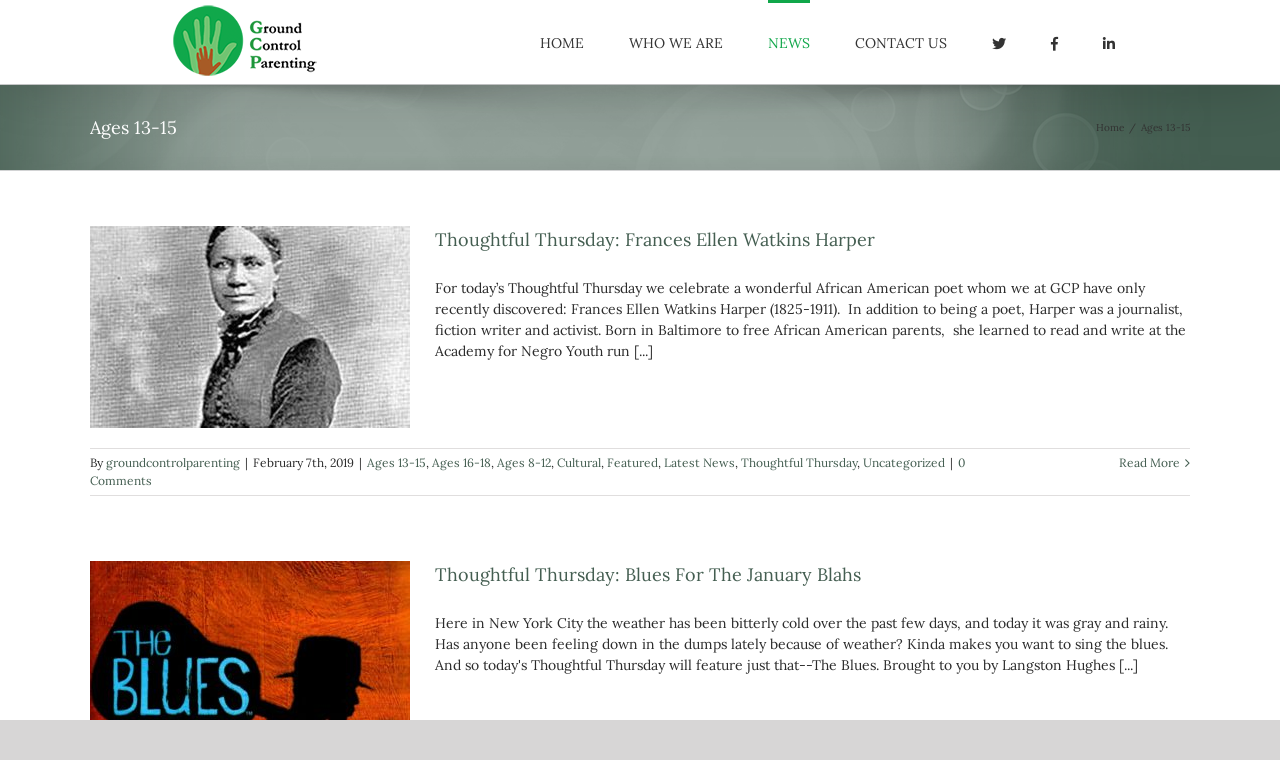

--- FILE ---
content_type: text/html; charset=UTF-8
request_url: https://www.groundcontrolparenting.com/design/category/ages-13-15/
body_size: 10824
content:
<!DOCTYPE html>
<html class="avada-html-layout-wide" lang="en" prefix="og: http://ogp.me/ns# fb: http://ogp.me/ns/fb#">
<head>
	<meta http-equiv="X-UA-Compatible" content="IE=edge" />
	<meta http-equiv="Content-Type" content="text/html; charset=utf-8"/>
	<meta name="viewport" content="width=device-width, initial-scale=1" />
	<title>Ages 13-15 &#8211; Ground Control Parenting &#8211; Carol Sutton Lewis</title>
<link rel='dns-prefetch' href='//fonts.googleapis.com' />
<link rel='dns-prefetch' href='//s.w.org' />
<link rel="alternate" type="application/rss+xml" title="Ground Control Parenting - Carol Sutton Lewis &raquo; Feed" href="https://www.groundcontrolparenting.com/design/feed/" />
<link rel="alternate" type="application/rss+xml" title="Ground Control Parenting - Carol Sutton Lewis &raquo; Comments Feed" href="https://www.groundcontrolparenting.com/design/comments/feed/" />
		
		
		
		
				<link rel="alternate" type="application/rss+xml" title="Ground Control Parenting - Carol Sutton Lewis &raquo; Ages 13-15 Category Feed" href="https://www.groundcontrolparenting.com/design/category/ages-13-15/feed/" />
		<script type="text/javascript">
			window._wpemojiSettings = {"baseUrl":"https:\/\/s.w.org\/images\/core\/emoji\/11\/72x72\/","ext":".png","svgUrl":"https:\/\/s.w.org\/images\/core\/emoji\/11\/svg\/","svgExt":".svg","source":{"concatemoji":"https:\/\/www.groundcontrolparenting.com\/design\/wp-includes\/js\/wp-emoji-release.min.js?ver=5.0.16"}};
			!function(e,a,t){var n,r,o,i=a.createElement("canvas"),p=i.getContext&&i.getContext("2d");function s(e,t){var a=String.fromCharCode;p.clearRect(0,0,i.width,i.height),p.fillText(a.apply(this,e),0,0);e=i.toDataURL();return p.clearRect(0,0,i.width,i.height),p.fillText(a.apply(this,t),0,0),e===i.toDataURL()}function c(e){var t=a.createElement("script");t.src=e,t.defer=t.type="text/javascript",a.getElementsByTagName("head")[0].appendChild(t)}for(o=Array("flag","emoji"),t.supports={everything:!0,everythingExceptFlag:!0},r=0;r<o.length;r++)t.supports[o[r]]=function(e){if(!p||!p.fillText)return!1;switch(p.textBaseline="top",p.font="600 32px Arial",e){case"flag":return s([55356,56826,55356,56819],[55356,56826,8203,55356,56819])?!1:!s([55356,57332,56128,56423,56128,56418,56128,56421,56128,56430,56128,56423,56128,56447],[55356,57332,8203,56128,56423,8203,56128,56418,8203,56128,56421,8203,56128,56430,8203,56128,56423,8203,56128,56447]);case"emoji":return!s([55358,56760,9792,65039],[55358,56760,8203,9792,65039])}return!1}(o[r]),t.supports.everything=t.supports.everything&&t.supports[o[r]],"flag"!==o[r]&&(t.supports.everythingExceptFlag=t.supports.everythingExceptFlag&&t.supports[o[r]]);t.supports.everythingExceptFlag=t.supports.everythingExceptFlag&&!t.supports.flag,t.DOMReady=!1,t.readyCallback=function(){t.DOMReady=!0},t.supports.everything||(n=function(){t.readyCallback()},a.addEventListener?(a.addEventListener("DOMContentLoaded",n,!1),e.addEventListener("load",n,!1)):(e.attachEvent("onload",n),a.attachEvent("onreadystatechange",function(){"complete"===a.readyState&&t.readyCallback()})),(n=t.source||{}).concatemoji?c(n.concatemoji):n.wpemoji&&n.twemoji&&(c(n.twemoji),c(n.wpemoji)))}(window,document,window._wpemojiSettings);
		</script>
		<style type="text/css">
img.wp-smiley,
img.emoji {
	display: inline !important;
	border: none !important;
	box-shadow: none !important;
	height: 1em !important;
	width: 1em !important;
	margin: 0 .07em !important;
	vertical-align: -0.1em !important;
	background: none !important;
	padding: 0 !important;
}
</style>
<link rel='stylesheet' id='layerslider-css'  href='https://www.groundcontrolparenting.com/design/wp-content/plugins/LayerSlider/static/layerslider/css/layerslider.css?ver=6.7.6' type='text/css' media='all' />
<link rel='stylesheet' id='ls-google-fonts-css'  href='https://fonts.googleapis.com/css?family=Lora:regular,italic,700&#038;subset=latin%2Clatin-ext' type='text/css' media='all' />
<link rel='stylesheet' id='wp-block-library-css'  href='https://www.groundcontrolparenting.com/design/wp-includes/css/dist/block-library/style.min.css?ver=5.0.16' type='text/css' media='all' />
<link rel='stylesheet' id='es-widget-css-css'  href='https://www.groundcontrolparenting.com/design/wp-content/plugins/email-subscribers/widget/es-widget.css?ver=5.0.16' type='text/css' media='all' />
<link rel='stylesheet' id='rua-public-styles-css'  href='https://www.groundcontrolparenting.com/design/wp-content/plugins/rua-blog-subscriber-lite/css/rua-blog-subscriber-public-styles.css?ver=5.0.16' type='text/css' media='all' />
<link rel='stylesheet' id='rua-font-awesome-css-css'  href='https://www.groundcontrolparenting.com/design/wp-content/plugins/rua-blog-subscriber-lite/css/font-awesome.min.css?ver=5.0.16' type='text/css' media='all' />
<link rel='stylesheet' id='avada-stylesheet-css'  href='https://www.groundcontrolparenting.com/design/wp-content/themes/Avada/assets/css/style.min.css?ver=5.7.2' type='text/css' media='all' />
<!--[if lte IE 9]>
<link rel='stylesheet' id='avada-IE-fontawesome-css'  href='https://www.groundcontrolparenting.com/design/wp-content/themes/Avada/includes/lib/assets/fonts/fontawesome/font-awesome.min.css?ver=5.7.2' type='text/css' media='all' />
<![endif]-->
<!--[if IE]>
<link rel='stylesheet' id='avada-IE-css'  href='https://www.groundcontrolparenting.com/design/wp-content/themes/Avada/assets/css/ie.min.css?ver=5.7.2' type='text/css' media='all' />
<![endif]-->
<link rel='stylesheet' id='date-time-widget-styles-css'  href='https://www.groundcontrolparenting.com/design/wp-content/plugins/date-and-time-widget/css/widget.css?ver=5.0.16' type='text/css' media='all' />
<link rel='stylesheet' id='fusion-dynamic-css-css'  href='https://www.groundcontrolparenting.com/design/wp-content/uploads/fusion-styles/dc961bdb88dbd14a7c68f3d9c4c83314.min.css?ver=5.0.16' type='text/css' media='all' />
<script>if (document.location.protocol != "https:") {document.location = document.URL.replace(/^http:/i, "https:");}</script><script type='text/javascript'>
/* <![CDATA[ */
var LS_Meta = {"v":"6.7.6"};
/* ]]> */
</script>
<script type='text/javascript' src='https://www.groundcontrolparenting.com/design/wp-content/plugins/LayerSlider/static/layerslider/js/greensock.js?ver=1.19.0'></script>
<script type='text/javascript' src='https://www.groundcontrolparenting.com/design/wp-includes/js/jquery/jquery.js?ver=1.12.4'></script>
<script type='text/javascript' src='https://www.groundcontrolparenting.com/design/wp-includes/js/jquery/jquery-migrate.min.js?ver=1.4.1'></script>
<script type='text/javascript' src='https://www.groundcontrolparenting.com/design/wp-content/plugins/LayerSlider/static/layerslider/js/layerslider.kreaturamedia.jquery.js?ver=6.7.6'></script>
<script type='text/javascript' src='https://www.groundcontrolparenting.com/design/wp-content/plugins/LayerSlider/static/layerslider/js/layerslider.transitions.js?ver=6.7.6'></script>
<script type='text/javascript'>
/* <![CDATA[ */
var MyAjax = {"ajaxurl":"https:\/\/www.groundcontrolparenting.com\/design\/wp-admin\/admin-ajax.php"};
/* ]]> */
</script>
<script type='text/javascript' src='https://www.groundcontrolparenting.com/design/wp-content/plugins/rua-blog-subscriber-lite/js/custom.js?ver=5.0.16'></script>
<script type='text/javascript' src='https://www.groundcontrolparenting.com/design/wp-content/plugins/rua-blog-subscriber-lite/js/jquery.validate.min.js?ver=5.0.16'></script>
<script type='text/javascript' src='https://www.groundcontrolparenting.com/design/wp-content/plugins/date-and-time-widget/js/widget.js?ver=5.0.16'></script>
<meta name="generator" content="Powered by LayerSlider 6.7.6 - Multi-Purpose, Responsive, Parallax, Mobile-Friendly Slider Plugin for WordPress." />
<!-- LayerSlider updates and docs at: https://layerslider.kreaturamedia.com -->
<link rel='https://api.w.org/' href='https://www.groundcontrolparenting.com/design/wp-json/' />
<link rel="EditURI" type="application/rsd+xml" title="RSD" href="https://www.groundcontrolparenting.com/design/xmlrpc.php?rsd" />
<link rel="wlwmanifest" type="application/wlwmanifest+xml" href="https://www.groundcontrolparenting.com/design/wp-includes/wlwmanifest.xml" /> 
<meta name="generator" content="WordPress 5.0.16" />
		
		
	<script type="text/javascript">
		var doc = document.documentElement;
		doc.setAttribute('data-useragent', navigator.userAgent);
	</script>

	</head>

<body data-rsssl=1 class="archive category category-ages-13-15 category-6 fusion-image-hovers fusion-body ltr fusion-sticky-header no-tablet-sticky-header no-mobile-sticky-header no-mobile-slidingbar no-mobile-totop fusion-disable-outline mobile-logo-pos-left layout-wide-mode fusion-top-header menu-text-align-center mobile-menu-design-modern fusion-show-pagination-text fusion-header-layout-v1 avada-responsive avada-footer-fx-none fusion-search-form-classic fusion-avatar-square">
	<a class="skip-link screen-reader-text" href="#content">Skip to content</a>
				<div id="wrapper" class="">
		<div id="home" style="position:relative;top:-1px;"></div>
		
			<header class="fusion-header-wrapper fusion-header-shadow">
				<div class="fusion-header-v1 fusion-logo-left fusion-sticky-menu- fusion-sticky-logo- fusion-mobile-logo-  fusion-mobile-menu-design-modern">
					<div class="fusion-header-sticky-height"></div>
<div class="fusion-header">
	<div class="fusion-row">
					<div class="fusion-logo" data-margin-top="3px" data-margin-bottom="3px" data-margin-left="0px" data-margin-right="0px">
			<a class="fusion-logo-link"  href="https://www.groundcontrolparenting.com/design/" >

						<!-- standard logo -->
			<img src="https://www.groundcontrolparenting.com/design/wp-content/uploads/2019/01/logo75.png" srcset="https://www.groundcontrolparenting.com/design/wp-content/uploads/2019/01/logo75.png 1x" width="162" height="75" alt="Ground Control Parenting &#8211; Carol Sutton Lewis Logo" retina_logo_url="" class="fusion-standard-logo" />

			
					</a>
		</div>		<nav class="fusion-main-menu" aria-label="Main Menu"><ul id="menu-updated-main-menu" class="fusion-menu"><li  id="menu-item-5823"  class="menu-item menu-item-type-post_type menu-item-object-page menu-item-home menu-item-5823"  data-item-id="5823"><a  href="https://www.groundcontrolparenting.com/design/" class="fusion-bar-highlight" role="menuitem"><span class="menu-text">HOME</span></a></li><li  id="menu-item-5821"  class="menu-item menu-item-type-post_type menu-item-object-page menu-item-5821"  data-item-id="5821"><a  href="https://www.groundcontrolparenting.com/design/who-we-are/" class="fusion-bar-highlight" role="menuitem"><span class="menu-text">WHO WE ARE</span></a></li><li  id="menu-item-5824"  class="menu-item menu-item-type-custom menu-item-object-custom current-menu-ancestor menu-item-has-children menu-item-5824 fusion-dropdown-menu"  data-item-id="5824"><a  class="fusion-bar-highlight" role="menuitem"><span class="menu-text">NEWS</span></a><ul role="menu" class="sub-menu"><li  id="menu-item-5871"  class="menu-item menu-item-type-taxonomy menu-item-object-category menu-item-5871 fusion-dropdown-submenu" ><a  href="https://www.groundcontrolparenting.com/design/category/parents/" class="fusion-bar-highlight" role="menuitem"><span>Parents</span></a></li><li  id="menu-item-5877"  class="menu-item menu-item-type-taxonomy menu-item-object-category menu-item-5877 fusion-dropdown-submenu" ><a  href="https://www.groundcontrolparenting.com/design/category/academics/" class="fusion-bar-highlight" role="menuitem"><span>Academics</span></a></li><li  id="menu-item-5897"  class="menu-item menu-item-type-custom menu-item-object-custom current-menu-ancestor current-menu-parent menu-item-has-children menu-item-5897 fusion-dropdown-submenu" ><a  href="#" class="fusion-bar-highlight" role="menuitem"><span>Ages</span></a><ul role="menu" class="sub-menu"><li  id="menu-item-5898"  class="menu-item menu-item-type-taxonomy menu-item-object-category menu-item-5898" ><a  href="https://www.groundcontrolparenting.com/design/category/ages-0-5/" class="fusion-bar-highlight" role="menuitem"><span>Ages 0-5</span></a></li><li  id="menu-item-5899"  class="menu-item menu-item-type-taxonomy menu-item-object-category menu-item-5899" ><a  href="https://www.groundcontrolparenting.com/design/category/ages-5-7/" class="fusion-bar-highlight" role="menuitem"><span>Ages 5-7</span></a></li><li  id="menu-item-5876"  class="menu-item menu-item-type-taxonomy menu-item-object-category menu-item-5876" ><a  href="https://www.groundcontrolparenting.com/design/category/ages-8-12/" class="fusion-bar-highlight" role="menuitem"><span>Ages 8-12</span></a></li><li  id="menu-item-5873"  class="menu-item menu-item-type-taxonomy menu-item-object-category current-menu-item menu-item-5873" ><a  href="https://www.groundcontrolparenting.com/design/category/ages-13-15/" class="fusion-bar-highlight" role="menuitem"><span>Ages 13-15</span></a></li><li  id="menu-item-5875"  class="menu-item menu-item-type-taxonomy menu-item-object-category menu-item-5875" ><a  href="https://www.groundcontrolparenting.com/design/category/ages-16-18/" class="fusion-bar-highlight" role="menuitem"><span>Ages 16-18</span></a></li></ul></li><li  id="menu-item-5874"  class="menu-item menu-item-type-taxonomy menu-item-object-category menu-item-5874 fusion-dropdown-submenu" ><a  href="https://www.groundcontrolparenting.com/design/category/thoughtful-thursday/" class="fusion-bar-highlight" role="menuitem"><span>Thoughtful Thursday</span></a></li><li  id="menu-item-5872"  class="menu-item menu-item-type-taxonomy menu-item-object-category menu-item-5872 fusion-dropdown-submenu" ><a  href="https://www.groundcontrolparenting.com/design/category/resources/" class="fusion-bar-highlight" role="menuitem"><span>Resources</span></a></li></ul></li><li  id="menu-item-5822"  class="menu-item menu-item-type-post_type menu-item-object-page menu-item-5822"  data-item-id="5822"><a  href="https://www.groundcontrolparenting.com/design/contact-us/" class="fusion-bar-highlight" role="menuitem"><span class="menu-text">CONTACT US</span></a></li><li  id="menu-item-5825"  class="menu-item menu-item-type-custom menu-item-object-custom menu-item-5825"  data-item-id="5825"><a  href="http://twitter.com/GndCtrlParentg" class="fusion-icon-only-link fusion-flex-link fusion-bar-highlight" role="menuitem"><span class="fusion-megamenu-icon"><i class="glyphicon fa-twitter fab"></i></span><span class="menu-text"><span class="menu-title">Twitter</span></span></a></li><li  id="menu-item-5826"  class="menu-item menu-item-type-custom menu-item-object-custom menu-item-5826"  data-item-id="5826"><a  href="https://www.facebook.com/Ground-Control-Parenting-216987498386543/" class="fusion-icon-only-link fusion-flex-link fusion-bar-highlight" role="menuitem"><span class="fusion-megamenu-icon"><i class="glyphicon fa-facebook-f fab"></i></span><span class="menu-text"><span class="menu-title">facebook</span></span></a></li><li  id="menu-item-5911"  class="menu-item menu-item-type-custom menu-item-object-custom menu-item-5911"  data-item-id="5911"><a  href="https://www.linkedin.com/in/carolsuttonlewis/" class="fusion-icon-only-link fusion-flex-link fusion-bar-highlight" role="menuitem"><span class="fusion-megamenu-icon"><i class="glyphicon fa-linkedin-in fab"></i></span><span class="menu-text"><span class="menu-title">Linked In</span></span></a></li></ul></nav>	<div class="fusion-mobile-menu-icons">
							<a href="#" class="fusion-icon fusion-icon-bars" aria-label="Toggle mobile menu" aria-expanded="false"></a>
		
					<a href="#" class="fusion-icon fusion-icon-search" aria-label="Toggle mobile search"></a>
		
		
			</div>
	
<nav class="fusion-mobile-nav-holder fusion-mobile-menu-text-align-left" aria-label="Main Menu Mobile"></nav>

		
<div class="fusion-clearfix"></div>
<div class="fusion-mobile-menu-search">
	<form role="search" class="searchform fusion-search-form" method="get" action="https://www.groundcontrolparenting.com/design/">
	<div class="fusion-search-form-content">
		<div class="fusion-search-field search-field">
			<label class="screen-reader-text" for="s">Search for:</label>
			<input type="text" value="" name="s" class="s" placeholder="Search ..." required aria-required="true" aria-label="Search ..."/>
		</div>
		<div class="fusion-search-button search-button">
			<input type="submit" class="fusion-search-submit searchsubmit" value="&#xf002;" />
		</div>
	</div>
</form>
</div>
			</div>
</div>
				</div>
				<div class="fusion-clearfix"></div>
			</header>
					
		
		<div id="sliders-container">
					</div>
				
		
					<div class="fusion-page-title-bar fusion-page-title-bar-none fusion-page-title-bar-left">
	<div class="fusion-page-title-row">
		<div class="fusion-page-title-wrapper">
			<div class="fusion-page-title-captions">

																			<h1 class="entry-title">Ages 13-15</h1>

									
				
			</div>

												<div class="fusion-page-title-secondary">
						<div class="fusion-breadcrumbs"><span itemscope itemtype="http://data-vocabulary.org/Breadcrumb"><a itemprop="url" href="https://www.groundcontrolparenting.com/design"><span itemprop="title">Home</span></a></span><span class="fusion-breadcrumb-sep">/</span><span class="breadcrumb-leaf">Ages 13-15</span></div>					</div>
							
		</div>
	</div>
</div>
				
				<main id="main" role="main" class="clearfix " style="">
			<div class="fusion-row" style="">
<section id="content" class="full-width" style="width: 100%;">
	
	<div id="posts-container" class="fusion-blog-archive fusion-blog-layout-medium-wrapper fusion-clearfix">
	<div class="fusion-posts-container fusion-blog-layout-medium fusion-blog-pagination " data-pages="16">
		
		
													<article id="post-5917" class="fusion-post-medium  post fusion-clearfix post-5917 type-post status-publish format-standard has-post-thumbnail hentry category-ages-13-15 category-ages-16-18 category-ages-8-12 category-cultural category-slider-posts category-latest-news-section category-thoughtful-thursday category-uncategorized">
				
				
				
									

		<div class="fusion-flexslider flexslider fusion-flexslider-loading fusion-post-slideshow">
		<ul class="slides">
																		<li>

<div  class="fusion-image-wrapper fusion-image-size-fixed" aria-haspopup="true">
	
	
		<a href="https://www.groundcontrolparenting.com/design/uncategorized/thoughtful-thursday-frances-ellen-watkins-harper/">
			
					<img width="320" height="202" src="https://www.groundcontrolparenting.com/design/wp-content/uploads/2019/02/03-19_International_Womens_History_month_CROPPED_t715-320x202.jpg" class="attachment-blog-medium size-blog-medium wp-post-image" alt="" />
	

		</a>

	
</div>
</li>
																																																																														</ul>
	</div>
					
				
				
				<div class="fusion-post-content post-content">
					<h2 class="entry-title fusion-post-title"><a href="https://www.groundcontrolparenting.com/design/uncategorized/thoughtful-thursday-frances-ellen-watkins-harper/">Thoughtful Thursday: Frances Ellen Watkins Harper</a></h2>
										
					<div class="fusion-post-content-container">
						<p>For today’s Thoughtful Thursday we celebrate a wonderful African American poet whom we at GCP have only recently discovered: Frances Ellen Watkins Harper (1825-1911).  In addition to being a poet, Harper was a journalist, fiction writer and activist. Born in Baltimore to free African American parents,  she learned to read and write at the Academy for Negro Youth run &#91;...&#93;</p>					</div>
				</div>

									<div class="fusion-clearfix"></div>
				
																			<div class="fusion-meta-info">
																						<div class="fusion-alignleft">By <span class="vcard"><span class="fn"><a href="https://www.groundcontrolparenting.com/design/author/groundcontrolparenting/" title="Posts by groundcontrolparenting" rel="author">groundcontrolparenting</a></span></span><span class="fusion-inline-sep">|</span><span class="updated rich-snippet-hidden">2019-02-07T22:19:16+00:00</span><span>February 7th, 2019</span><span class="fusion-inline-sep">|</span><a href="https://www.groundcontrolparenting.com/design/category/ages-13-15/" rel="category tag">Ages 13-15</a>, <a href="https://www.groundcontrolparenting.com/design/category/ages-16-18/" rel="category tag">Ages 16-18</a>, <a href="https://www.groundcontrolparenting.com/design/category/ages-8-12/" rel="category tag">Ages 8-12</a>, <a href="https://www.groundcontrolparenting.com/design/category/cultural/" rel="category tag">Cultural</a>, <a href="https://www.groundcontrolparenting.com/design/category/slider-posts/" rel="category tag">Featured</a>, <a href="https://www.groundcontrolparenting.com/design/category/latest-news-section/" rel="category tag">Latest News</a>, <a href="https://www.groundcontrolparenting.com/design/category/thoughtful-thursday/" rel="category tag">Thoughtful Thursday</a>, <a href="https://www.groundcontrolparenting.com/design/category/uncategorized/" rel="category tag">Uncategorized</a><span class="fusion-inline-sep">|</span><span class="fusion-comments"><a href="https://www.groundcontrolparenting.com/design/uncategorized/thoughtful-thursday-frances-ellen-watkins-harper/#respond">0 Comments</a></span></div>							
																														<div class="fusion-alignright">
									<a href="https://www.groundcontrolparenting.com/design/uncategorized/thoughtful-thursday-frances-ellen-watkins-harper/" class="fusion-read-more">
										Read More									</a>
								</div>
													</div>
									
				
							</article>

			
											<article id="post-5944" class="fusion-post-medium  post fusion-clearfix post-5944 type-post status-publish format-standard has-post-thumbnail hentry category-ages-13-15 category-ages-16-18 category-ages-5-7 category-cultural category-slider-posts category-latest-news-section category-resources category-thoughtful-thursday category-uncategorized">
				
				
				
									

		<div class="fusion-flexslider flexslider fusion-flexslider-loading fusion-post-slideshow">
		<ul class="slides">
																		<li>

<div  class="fusion-image-wrapper fusion-image-size-fixed" aria-haspopup="true">
	
	
		<a href="https://www.groundcontrolparenting.com/design/uncategorized/thoughtful-thursday-blues-for-the-january-blahs/">
			
					<img width="320" height="202" src="https://www.groundcontrolparenting.com/design/wp-content/uploads/2019/02/The-Blues-1024x865-320x202.jpg" class="attachment-blog-medium size-blog-medium wp-post-image" alt="" srcset="https://www.groundcontrolparenting.com/design/wp-content/uploads/2019/02/The-Blues-1024x865-320x202.jpg 320w, https://www.groundcontrolparenting.com/design/wp-content/uploads/2019/02/The-Blues-1024x865-700x441.jpg 700w" sizes="(max-width: 320px) 100vw, 320px" />
	

		</a>

	
</div>
</li>
																																																																														</ul>
	</div>
					
				
				
				<div class="fusion-post-content post-content">
					<h2 class="entry-title fusion-post-title"><a href="https://www.groundcontrolparenting.com/design/uncategorized/thoughtful-thursday-blues-for-the-january-blahs/">Thoughtful Thursday: Blues For The January Blahs</a></h2>
										
					<div class="fusion-post-content-container">
						<p>Here in New York City the weather has been bitterly cold over the past few days, and today it was gray and rainy. Has anyone been feeling down in the dumps lately because of weather? Kinda makes you want to sing the blues. And so today's Thoughtful Thursday will feature just that--The Blues. Brought to you by Langston Hughes &#91;...&#93;</p>					</div>
				</div>

									<div class="fusion-clearfix"></div>
				
																			<div class="fusion-meta-info">
																						<div class="fusion-alignleft">By <span class="vcard"><span class="fn"><a href="https://www.groundcontrolparenting.com/design/author/groundcontrolparenting/" title="Posts by groundcontrolparenting" rel="author">groundcontrolparenting</a></span></span><span class="fusion-inline-sep">|</span><span class="updated rich-snippet-hidden">2019-02-07T23:49:33+00:00</span><span>January 24th, 2019</span><span class="fusion-inline-sep">|</span><a href="https://www.groundcontrolparenting.com/design/category/ages-13-15/" rel="category tag">Ages 13-15</a>, <a href="https://www.groundcontrolparenting.com/design/category/ages-16-18/" rel="category tag">Ages 16-18</a>, <a href="https://www.groundcontrolparenting.com/design/category/ages-5-7/" rel="category tag">Ages 5-7</a>, <a href="https://www.groundcontrolparenting.com/design/category/cultural/" rel="category tag">Cultural</a>, <a href="https://www.groundcontrolparenting.com/design/category/slider-posts/" rel="category tag">Featured</a>, <a href="https://www.groundcontrolparenting.com/design/category/latest-news-section/" rel="category tag">Latest News</a>, <a href="https://www.groundcontrolparenting.com/design/category/resources/" rel="category tag">Resources</a>, <a href="https://www.groundcontrolparenting.com/design/category/thoughtful-thursday/" rel="category tag">Thoughtful Thursday</a>, <a href="https://www.groundcontrolparenting.com/design/category/uncategorized/" rel="category tag">Uncategorized</a><span class="fusion-inline-sep">|</span><span class="fusion-comments"><a href="https://www.groundcontrolparenting.com/design/uncategorized/thoughtful-thursday-blues-for-the-january-blahs/#respond">0 Comments</a></span></div>							
																														<div class="fusion-alignright">
									<a href="https://www.groundcontrolparenting.com/design/uncategorized/thoughtful-thursday-blues-for-the-january-blahs/" class="fusion-read-more">
										Read More									</a>
								</div>
													</div>
									
				
							</article>

			
											<article id="post-5952" class="fusion-post-medium  post fusion-clearfix post-5952 type-post status-publish format-standard has-post-thumbnail hentry category-academics category-ages-0-5 category-ages-13-15 category-ages-16-18 category-ages-5-7 category-ages-8-12 category-slider-posts category-latest-news-section category-parents category-resources category-uncategorized">
				
				
				
									

		<div class="fusion-flexslider flexslider fusion-flexslider-loading fusion-post-slideshow">
		<ul class="slides">
																		<li>

<div  class="fusion-image-wrapper fusion-image-size-fixed" aria-haspopup="true">
	
	
		<a href="https://www.groundcontrolparenting.com/design/uncategorized/parents-time-for-a-mid-year-check-in/">
			
					<img width="320" height="202" src="https://www.groundcontrolparenting.com/design/wp-content/uploads/2019/02/iStock-944626240-1-320x202.jpg" class="attachment-blog-medium size-blog-medium wp-post-image" alt="" srcset="https://www.groundcontrolparenting.com/design/wp-content/uploads/2019/02/iStock-944626240-1-320x202.jpg 320w, https://www.groundcontrolparenting.com/design/wp-content/uploads/2019/02/iStock-944626240-1-700x441.jpg 700w" sizes="(max-width: 320px) 100vw, 320px" />
	

		</a>

	
</div>
</li>
																																																																														</ul>
	</div>
					
				
				
				<div class="fusion-post-content post-content">
					<h2 class="entry-title fusion-post-title"><a href="https://www.groundcontrolparenting.com/design/uncategorized/parents-time-for-a-mid-year-check-in/">Parents: Time for A Mid Year Check-in</a></h2>
										
					<div class="fusion-post-content-container">
						<p>Now that our children are back in school after the holidays and settling back into the routine, it is a great time to check in with their teachers to see how things are going. If your son is in elementary or lower school, why not send a simple email to his teacher to ask how he is adjusting to &#91;...&#93;</p>					</div>
				</div>

									<div class="fusion-clearfix"></div>
				
																			<div class="fusion-meta-info">
																						<div class="fusion-alignleft">By <span class="vcard"><span class="fn"><a href="https://www.groundcontrolparenting.com/design/author/groundcontrolparenting/" title="Posts by groundcontrolparenting" rel="author">groundcontrolparenting</a></span></span><span class="fusion-inline-sep">|</span><span class="updated rich-snippet-hidden">2019-02-07T23:58:28+00:00</span><span>January 23rd, 2019</span><span class="fusion-inline-sep">|</span><a href="https://www.groundcontrolparenting.com/design/category/academics/" rel="category tag">Academics</a>, <a href="https://www.groundcontrolparenting.com/design/category/ages-0-5/" rel="category tag">Ages 0-5</a>, <a href="https://www.groundcontrolparenting.com/design/category/ages-13-15/" rel="category tag">Ages 13-15</a>, <a href="https://www.groundcontrolparenting.com/design/category/ages-16-18/" rel="category tag">Ages 16-18</a>, <a href="https://www.groundcontrolparenting.com/design/category/ages-5-7/" rel="category tag">Ages 5-7</a>, <a href="https://www.groundcontrolparenting.com/design/category/ages-8-12/" rel="category tag">Ages 8-12</a>, <a href="https://www.groundcontrolparenting.com/design/category/slider-posts/" rel="category tag">Featured</a>, <a href="https://www.groundcontrolparenting.com/design/category/latest-news-section/" rel="category tag">Latest News</a>, <a href="https://www.groundcontrolparenting.com/design/category/parents/" rel="category tag">Parents</a>, <a href="https://www.groundcontrolparenting.com/design/category/resources/" rel="category tag">Resources</a>, <a href="https://www.groundcontrolparenting.com/design/category/uncategorized/" rel="category tag">Uncategorized</a><span class="fusion-inline-sep">|</span><span class="fusion-comments"><a href="https://www.groundcontrolparenting.com/design/uncategorized/parents-time-for-a-mid-year-check-in/#respond">0 Comments</a></span></div>							
																														<div class="fusion-alignright">
									<a href="https://www.groundcontrolparenting.com/design/uncategorized/parents-time-for-a-mid-year-check-in/" class="fusion-read-more">
										Read More									</a>
								</div>
													</div>
									
				
							</article>

			
											<article id="post-5803" class="fusion-post-medium  post fusion-clearfix post-5803 type-post status-publish format-standard has-post-thumbnail hentry category-ages-13-15 category-ages-16-18 category-ages-5-7 category-ages-8-12 category-cultural category-slider-posts category-holidays category-latest-news-section category-thoughtful-thursday category-uncategorized">
				
				
				
									

		<div class="fusion-flexslider flexslider fusion-flexslider-loading fusion-post-slideshow">
		<ul class="slides">
																		<li>

<div  class="fusion-image-wrapper fusion-image-size-fixed" aria-haspopup="true">
	
	
		<a href="https://www.groundcontrolparenting.com/design/uncategorized/thoughtful-thursday-happy-birthday-dr-martin-luther-king-jr/">
			
					<img width="320" height="180" src="https://www.groundcontrolparenting.com/design/wp-content/uploads/2019/01/hith-10-things-you-may-not-know-about-martin-luther-king-jr.jpg" class="attachment-blog-medium size-blog-medium wp-post-image" alt="" srcset="https://www.groundcontrolparenting.com/design/wp-content/uploads/2019/01/hith-10-things-you-may-not-know-about-martin-luther-king-jr-300x169.jpg 300w, https://www.groundcontrolparenting.com/design/wp-content/uploads/2019/01/hith-10-things-you-may-not-know-about-martin-luther-king-jr-600x338.jpg 600w, https://www.groundcontrolparenting.com/design/wp-content/uploads/2019/01/hith-10-things-you-may-not-know-about-martin-luther-king-jr.jpg 620w" sizes="(max-width: 320px) 100vw, 320px" />
	

		</a>

	
</div>
</li>
																																																																														</ul>
	</div>
					
				
				
				<div class="fusion-post-content post-content">
					<h2 class="entry-title fusion-post-title"><a href="https://www.groundcontrolparenting.com/design/uncategorized/thoughtful-thursday-happy-birthday-dr-martin-luther-king-jr/">Thoughtful Thursday: Happy Birthday Dr. Martin Luther King, Jr.!</a></h2>
										
					<div class="fusion-post-content-container">
						<p>However you choose to celebrate Dr. King's birthday this year, be sure to have your celebration include sharing some of his wisdom with your sons and daughters. Here are some of his well known messages and some not so well known, all of which remain so powerful and relevant today. Enjoy! Injustice anywhere is a threat to justice everywhere. &#91;...&#93;</p>					</div>
				</div>

									<div class="fusion-clearfix"></div>
				
																			<div class="fusion-meta-info">
																						<div class="fusion-alignleft">By <span class="vcard"><span class="fn"><a href="https://www.groundcontrolparenting.com/design/author/groundcontrolparenting/" title="Posts by groundcontrolparenting" rel="author">groundcontrolparenting</a></span></span><span class="fusion-inline-sep">|</span><span class="updated rich-snippet-hidden">2019-01-17T22:43:00+00:00</span><span>January 17th, 2019</span><span class="fusion-inline-sep">|</span><a href="https://www.groundcontrolparenting.com/design/category/ages-13-15/" rel="category tag">Ages 13-15</a>, <a href="https://www.groundcontrolparenting.com/design/category/ages-16-18/" rel="category tag">Ages 16-18</a>, <a href="https://www.groundcontrolparenting.com/design/category/ages-5-7/" rel="category tag">Ages 5-7</a>, <a href="https://www.groundcontrolparenting.com/design/category/ages-8-12/" rel="category tag">Ages 8-12</a>, <a href="https://www.groundcontrolparenting.com/design/category/cultural/" rel="category tag">Cultural</a>, <a href="https://www.groundcontrolparenting.com/design/category/slider-posts/" rel="category tag">Featured</a>, <a href="https://www.groundcontrolparenting.com/design/category/holidays/" rel="category tag">Holidays</a>, <a href="https://www.groundcontrolparenting.com/design/category/latest-news-section/" rel="category tag">Latest News</a>, <a href="https://www.groundcontrolparenting.com/design/category/thoughtful-thursday/" rel="category tag">Thoughtful Thursday</a>, <a href="https://www.groundcontrolparenting.com/design/category/uncategorized/" rel="category tag">Uncategorized</a><span class="fusion-inline-sep">|</span><span class="fusion-comments"><a href="https://www.groundcontrolparenting.com/design/uncategorized/thoughtful-thursday-happy-birthday-dr-martin-luther-king-jr/#respond">0 Comments</a></span></div>							
																														<div class="fusion-alignright">
									<a href="https://www.groundcontrolparenting.com/design/uncategorized/thoughtful-thursday-happy-birthday-dr-martin-luther-king-jr/" class="fusion-read-more">
										Read More									</a>
								</div>
													</div>
									
				
							</article>

			
											<article id="post-5627" class="fusion-post-medium  post fusion-clearfix post-5627 type-post status-publish format-standard has-post-thumbnail hentry category-ages-13-15 category-ages-16-18 category-ages-5-7 category-ages-8-12 category-cultural category-slider-posts category-holidays category-latest-news-section category-resources category-uncategorized">
				
				
				
									

		<div class="fusion-flexslider flexslider fusion-flexslider-loading fusion-post-slideshow">
		<ul class="slides">
																		<li>

<div  class="fusion-image-wrapper fusion-image-size-fixed" aria-haspopup="true">
	
	
		<a href="https://www.groundcontrolparenting.com/design/uncategorized/creative-ways-to-celebrate-martin-luther-king-jr-s-birthday-with-your-children/">
			
					<img width="259" height="194" src="https://www.groundcontrolparenting.com/design/wp-content/uploads/2019/01/download-2.jpg" class="attachment-blog-medium size-blog-medium wp-post-image" alt="" />
	

		</a>

	
</div>
</li>
																																																																														</ul>
	</div>
					
				
				
				<div class="fusion-post-content post-content">
					<h2 class="entry-title fusion-post-title"><a href="https://www.groundcontrolparenting.com/design/uncategorized/creative-ways-to-celebrate-martin-luther-king-jr-s-birthday-with-your-children/">Creative Ways to Celebrate MLK&#8217;s Birthday With Your Children</a></h2>
										
					<div class="fusion-post-content-container">
						<p>If you are looking for interesting ways to enable your children to focus on the life and work of Dr. King on his holiday, take a look at the King lessons and activities on educationworld.com, found here. Scholastic.org asked teachers around the nation how they honor the work and legacy of Dr. King, and you can find their great &#91;...&#93;</p>					</div>
				</div>

									<div class="fusion-clearfix"></div>
				
																			<div class="fusion-meta-info">
																						<div class="fusion-alignleft">By <span class="vcard"><span class="fn"><a href="https://www.groundcontrolparenting.com/design/author/groundcontrolparenting/" title="Posts by groundcontrolparenting" rel="author">groundcontrolparenting</a></span></span><span class="fusion-inline-sep">|</span><span class="updated rich-snippet-hidden">2019-01-30T10:23:52+00:00</span><span>January 15th, 2019</span><span class="fusion-inline-sep">|</span><a href="https://www.groundcontrolparenting.com/design/category/ages-13-15/" rel="category tag">Ages 13-15</a>, <a href="https://www.groundcontrolparenting.com/design/category/ages-16-18/" rel="category tag">Ages 16-18</a>, <a href="https://www.groundcontrolparenting.com/design/category/ages-5-7/" rel="category tag">Ages 5-7</a>, <a href="https://www.groundcontrolparenting.com/design/category/ages-8-12/" rel="category tag">Ages 8-12</a>, <a href="https://www.groundcontrolparenting.com/design/category/cultural/" rel="category tag">Cultural</a>, <a href="https://www.groundcontrolparenting.com/design/category/slider-posts/" rel="category tag">Featured</a>, <a href="https://www.groundcontrolparenting.com/design/category/holidays/" rel="category tag">Holidays</a>, <a href="https://www.groundcontrolparenting.com/design/category/latest-news-section/" rel="category tag">Latest News</a>, <a href="https://www.groundcontrolparenting.com/design/category/resources/" rel="category tag">Resources</a>, <a href="https://www.groundcontrolparenting.com/design/category/uncategorized/" rel="category tag">Uncategorized</a><span class="fusion-inline-sep">|</span><span class="fusion-comments"><a href="https://www.groundcontrolparenting.com/design/uncategorized/creative-ways-to-celebrate-martin-luther-king-jr-s-birthday-with-your-children/#respond">0 Comments</a></span></div>							
																														<div class="fusion-alignright">
									<a href="https://www.groundcontrolparenting.com/design/uncategorized/creative-ways-to-celebrate-martin-luther-king-jr-s-birthday-with-your-children/" class="fusion-read-more">
										Read More									</a>
								</div>
													</div>
									
				
							</article>

			
											<article id="post-5275" class="fusion-post-medium  post fusion-clearfix post-5275 type-post status-publish format-standard has-post-thumbnail hentry category-ages-13-15 category-ages-16-18 category-ages-5-7 category-slider-posts category-latest-news-section category-thoughtful-thursday category-uncategorized">
				
				
				
									

		<div class="fusion-flexslider flexslider fusion-flexslider-loading fusion-post-slideshow">
		<ul class="slides">
																		<li>

<div  class="fusion-image-wrapper fusion-image-size-fixed" aria-haspopup="true">
	
	
		<a href="https://www.groundcontrolparenting.com/design/uncategorized/thoughtful-thursday-the-new-years-edition/">
			
					<img width="269" height="202" src="https://www.groundcontrolparenting.com/design/wp-content/uploads/2018/12/Happy-New-Year-Party-Images-1024x768.jpg" class="attachment-blog-medium size-blog-medium wp-post-image" alt="" srcset="https://www.groundcontrolparenting.com/design/wp-content/uploads/2018/12/Happy-New-Year-Party-Images-1024x768-300x225.jpg 300w, https://www.groundcontrolparenting.com/design/wp-content/uploads/2018/12/Happy-New-Year-Party-Images-1024x768-533x400.jpg 533w, https://www.groundcontrolparenting.com/design/wp-content/uploads/2018/12/Happy-New-Year-Party-Images-1024x768-711x533.jpg 711w, https://www.groundcontrolparenting.com/design/wp-content/uploads/2018/12/Happy-New-Year-Party-Images-1024x768-768x576.jpg 768w, https://www.groundcontrolparenting.com/design/wp-content/uploads/2018/12/Happy-New-Year-Party-Images-1024x768-800x600.jpg 800w, https://www.groundcontrolparenting.com/design/wp-content/uploads/2018/12/Happy-New-Year-Party-Images-1024x768.jpg 1024w" sizes="(max-width: 269px) 100vw, 269px" />
	

		</a>

	
</div>
</li>
																																																																														</ul>
	</div>
					
				
				
				<div class="fusion-post-content post-content">
					<h2 class="entry-title fusion-post-title"><a href="https://www.groundcontrolparenting.com/design/uncategorized/thoughtful-thursday-the-new-years-edition/">Thoughtful Thursday:  The New Year&#8217;s Edition</a></h2>
										
					<div class="fusion-post-content-container">
						<p>It's the last Thoughtful Thursday of 2018! (Never mind that it is making its appearance on Friday; in 2019 we will do better.) Today's Thoughtful Thursday features New Year's poems. We begin with "Song for the New Year" by Eliza Cook, which reminds us to be thankful and hopeful as we move into a new year. Next we have &#91;...&#93;</p>					</div>
				</div>

									<div class="fusion-clearfix"></div>
				
																			<div class="fusion-meta-info">
																						<div class="fusion-alignleft">By <span class="vcard"><span class="fn"><a href="https://www.groundcontrolparenting.com/design/author/groundcontrolparenting/" title="Posts by groundcontrolparenting" rel="author">groundcontrolparenting</a></span></span><span class="fusion-inline-sep">|</span><span class="updated rich-snippet-hidden">2018-12-28T13:04:32+00:00</span><span>December 28th, 2018</span><span class="fusion-inline-sep">|</span><a href="https://www.groundcontrolparenting.com/design/category/ages-13-15/" rel="category tag">Ages 13-15</a>, <a href="https://www.groundcontrolparenting.com/design/category/ages-16-18/" rel="category tag">Ages 16-18</a>, <a href="https://www.groundcontrolparenting.com/design/category/ages-5-7/" rel="category tag">Ages 5-7</a>, <a href="https://www.groundcontrolparenting.com/design/category/slider-posts/" rel="category tag">Featured</a>, <a href="https://www.groundcontrolparenting.com/design/category/latest-news-section/" rel="category tag">Latest News</a>, <a href="https://www.groundcontrolparenting.com/design/category/thoughtful-thursday/" rel="category tag">Thoughtful Thursday</a>, <a href="https://www.groundcontrolparenting.com/design/category/uncategorized/" rel="category tag">Uncategorized</a><span class="fusion-inline-sep">|</span><span class="fusion-comments"><a href="https://www.groundcontrolparenting.com/design/uncategorized/thoughtful-thursday-the-new-years-edition/#respond">0 Comments</a></span></div>							
																														<div class="fusion-alignright">
									<a href="https://www.groundcontrolparenting.com/design/uncategorized/thoughtful-thursday-the-new-years-edition/" class="fusion-read-more">
										Read More									</a>
								</div>
													</div>
									
				
							</article>

			
											<article id="post-5242" class="fusion-post-medium  post fusion-clearfix post-5242 type-post status-publish format-standard has-post-thumbnail hentry category-ages-13-15 category-ages-16-18 category-ages-8-12 category-slider-posts category-latest-news-section category-resources">
				
				
				
									

		<div class="fusion-flexslider flexslider fusion-flexslider-loading fusion-post-slideshow">
		<ul class="slides">
																		<li>

<div  class="fusion-image-wrapper fusion-image-size-fixed" aria-haspopup="true">
	
	
		<a href="https://www.groundcontrolparenting.com/design/ages-13-15/parenting-and-social-media-are-you-a-peacock-or-an-ostrich-2/">
			
					<img width="313" height="202" src="https://www.groundcontrolparenting.com/design/wp-content/uploads/2015/06/Unknown-211.jpeg" class="attachment-blog-medium size-blog-medium wp-post-image" alt="" srcset="https://www.groundcontrolparenting.com/design/wp-content/uploads/2015/06/Unknown-211-300x194.jpeg 300w, https://www.groundcontrolparenting.com/design/wp-content/uploads/2015/06/Unknown-211.jpeg 350w" sizes="(max-width: 313px) 100vw, 313px" />
	

		</a>

	
</div>
</li>
																																																																														</ul>
	</div>
					
				
				
				<div class="fusion-post-content post-content">
					<h2 class="entry-title fusion-post-title"><a href="https://www.groundcontrolparenting.com/design/ages-13-15/parenting-and-social-media-are-you-a-peacock-or-an-ostrich-2/">Parenting and Social Media: Are You a Peacock or an Ostrich?</a></h2>
										
					<div class="fusion-post-content-container">
						<p>Do you have an Instagram account? Is it filled with selfies, pictures of you partying with friends, inspirational messages, and clever hashtags? Do you have loads of followers and regularly get tons of "likes" and supportive messages? Are you a regular Facebook poster, frequently sending messages about the latest trip, party, or source of political outrage? Or do you &#91;...&#93;</p>					</div>
				</div>

									<div class="fusion-clearfix"></div>
				
																			<div class="fusion-meta-info">
																						<div class="fusion-alignleft">By <span class="vcard"><span class="fn"><a href="https://www.groundcontrolparenting.com/design/author/groundcontrolparenting/" title="Posts by groundcontrolparenting" rel="author">groundcontrolparenting</a></span></span><span class="fusion-inline-sep">|</span><span class="updated rich-snippet-hidden">2018-12-11T07:33:58+00:00</span><span>December 11th, 2018</span><span class="fusion-inline-sep">|</span><a href="https://www.groundcontrolparenting.com/design/category/ages-13-15/" rel="category tag">Ages 13-15</a>, <a href="https://www.groundcontrolparenting.com/design/category/ages-16-18/" rel="category tag">Ages 16-18</a>, <a href="https://www.groundcontrolparenting.com/design/category/ages-8-12/" rel="category tag">Ages 8-12</a>, <a href="https://www.groundcontrolparenting.com/design/category/slider-posts/" rel="category tag">Featured</a>, <a href="https://www.groundcontrolparenting.com/design/category/latest-news-section/" rel="category tag">Latest News</a>, <a href="https://www.groundcontrolparenting.com/design/category/resources/" rel="category tag">Resources</a><span class="fusion-inline-sep">|</span><span class="fusion-comments"><a href="https://www.groundcontrolparenting.com/design/ages-13-15/parenting-and-social-media-are-you-a-peacock-or-an-ostrich-2/#respond">0 Comments</a></span></div>							
																														<div class="fusion-alignright">
									<a href="https://www.groundcontrolparenting.com/design/ages-13-15/parenting-and-social-media-are-you-a-peacock-or-an-ostrich-2/" class="fusion-read-more">
										Read More									</a>
								</div>
													</div>
									
				
							</article>

			
											<article id="post-5236" class="fusion-post-medium  post fusion-clearfix post-5236 type-post status-publish format-standard has-post-thumbnail hentry category-ages-13-15 category-ages-16-18 category-ages-5-7 category-ages-8-12 category-cultural category-slider-posts category-latest-news-section category-thoughtful-thursday category-uncategorized">
				
				
				
									

		<div class="fusion-flexslider flexslider fusion-flexslider-loading fusion-post-slideshow">
		<ul class="slides">
																		<li>

<div  class="fusion-image-wrapper fusion-image-size-fixed" aria-haspopup="true">
	
	
		<a href="https://www.groundcontrolparenting.com/design/uncategorized/thoughtful-thursday-winter-poetry/">
			
					<img width="320" height="182" src="https://www.groundcontrolparenting.com/design/wp-content/uploads/2018/12/IMG0276.jpg" class="attachment-blog-medium size-blog-medium wp-post-image" alt="" srcset="https://www.groundcontrolparenting.com/design/wp-content/uploads/2018/12/IMG0276-300x171.jpg 300w, https://www.groundcontrolparenting.com/design/wp-content/uploads/2018/12/IMG0276-600x341.jpg 600w, https://www.groundcontrolparenting.com/design/wp-content/uploads/2018/12/IMG0276.jpg 700w" sizes="(max-width: 320px) 100vw, 320px" />
	

		</a>

	
</div>
</li>
																																																																														</ul>
	</div>
					
				
				
				<div class="fusion-post-content post-content">
					<h2 class="entry-title fusion-post-title"><a href="https://www.groundcontrolparenting.com/design/uncategorized/thoughtful-thursday-winter-poetry/">Thoughtful Thursday: Winter Poetry</a></h2>
										
					<div class="fusion-post-content-container">
						<p>Winter is on its way, and if you are on the East Coast, baby, it's cold outside! Today's Thoughtful Thursday ushers in December with a group of great winter poems. First up is "Winter Trees", by William Carlos Williams (1883-1963), an ode to the beauty of a winter forest. In "Those Winter Sundays" Robert Hayden (1913-1980) reminds us that &#91;...&#93;</p>					</div>
				</div>

									<div class="fusion-clearfix"></div>
				
																			<div class="fusion-meta-info">
																						<div class="fusion-alignleft">By <span class="vcard"><span class="fn"><a href="https://www.groundcontrolparenting.com/design/author/groundcontrolparenting/" title="Posts by groundcontrolparenting" rel="author">groundcontrolparenting</a></span></span><span class="fusion-inline-sep">|</span><span class="updated rich-snippet-hidden">2018-12-07T08:01:32+00:00</span><span>December 6th, 2018</span><span class="fusion-inline-sep">|</span><a href="https://www.groundcontrolparenting.com/design/category/ages-13-15/" rel="category tag">Ages 13-15</a>, <a href="https://www.groundcontrolparenting.com/design/category/ages-16-18/" rel="category tag">Ages 16-18</a>, <a href="https://www.groundcontrolparenting.com/design/category/ages-5-7/" rel="category tag">Ages 5-7</a>, <a href="https://www.groundcontrolparenting.com/design/category/ages-8-12/" rel="category tag">Ages 8-12</a>, <a href="https://www.groundcontrolparenting.com/design/category/cultural/" rel="category tag">Cultural</a>, <a href="https://www.groundcontrolparenting.com/design/category/slider-posts/" rel="category tag">Featured</a>, <a href="https://www.groundcontrolparenting.com/design/category/latest-news-section/" rel="category tag">Latest News</a>, <a href="https://www.groundcontrolparenting.com/design/category/thoughtful-thursday/" rel="category tag">Thoughtful Thursday</a>, <a href="https://www.groundcontrolparenting.com/design/category/uncategorized/" rel="category tag">Uncategorized</a><span class="fusion-inline-sep">|</span><span class="fusion-comments"><a href="https://www.groundcontrolparenting.com/design/uncategorized/thoughtful-thursday-winter-poetry/#respond">0 Comments</a></span></div>							
																														<div class="fusion-alignright">
									<a href="https://www.groundcontrolparenting.com/design/uncategorized/thoughtful-thursday-winter-poetry/" class="fusion-read-more">
										Read More									</a>
								</div>
													</div>
									
				
							</article>

			
											<article id="post-5224" class="fusion-post-medium  post fusion-clearfix post-5224 type-post status-publish format-standard has-post-thumbnail hentry category-ages-13-15 category-ages-16-18 category-ages-8-12 category-slider-posts category-latest-news-section category-resources category-summer-camps-and-programs category-uncategorized">
				
				
				
									

		<div class="fusion-flexslider flexslider fusion-flexslider-loading fusion-post-slideshow">
		<ul class="slides">
																		<li>

<div  class="fusion-image-wrapper fusion-image-size-fixed" aria-haspopup="true">
	
	
		<a href="https://www.groundcontrolparenting.com/design/uncategorized/time-to-focus-on-summer-plans/">
			
					<img width="318" height="159" src="https://www.groundcontrolparenting.com/design/wp-content/uploads/2018/12/images-1.png" class="attachment-blog-medium size-blog-medium wp-post-image" alt="" srcset="https://www.groundcontrolparenting.com/design/wp-content/uploads/2018/12/images-1-300x150.png 300w, https://www.groundcontrolparenting.com/design/wp-content/uploads/2018/12/images-1.png 318w" sizes="(max-width: 318px) 100vw, 318px" />
	

		</a>

	
</div>
</li>
																																																																														</ul>
	</div>
					
				
				
				<div class="fusion-post-content post-content">
					<h2 class="entry-title fusion-post-title"><a href="https://www.groundcontrolparenting.com/design/uncategorized/time-to-focus-on-summer-plans/">Time to Focus on Summer Plans</a></h2>
										
					<div class="fusion-post-content-container">
						<p>Summer camp planning in December? Yes! It is not too early to start thinking about what your children will be doing in the summer of 2019. Camps start filling their spaces in January, and camp consultants are already hosting events this month to introduce parents to a variety of summer opportunities for children. Tips on Trips and Camps, a &#91;...&#93;</p>					</div>
				</div>

									<div class="fusion-clearfix"></div>
				
																			<div class="fusion-meta-info">
																						<div class="fusion-alignleft">By <span class="vcard"><span class="fn"><a href="https://www.groundcontrolparenting.com/design/author/groundcontrolparenting/" title="Posts by groundcontrolparenting" rel="author">groundcontrolparenting</a></span></span><span class="fusion-inline-sep">|</span><span class="updated rich-snippet-hidden">2018-12-04T23:22:08+00:00</span><span>December 4th, 2018</span><span class="fusion-inline-sep">|</span><a href="https://www.groundcontrolparenting.com/design/category/ages-13-15/" rel="category tag">Ages 13-15</a>, <a href="https://www.groundcontrolparenting.com/design/category/ages-16-18/" rel="category tag">Ages 16-18</a>, <a href="https://www.groundcontrolparenting.com/design/category/ages-8-12/" rel="category tag">Ages 8-12</a>, <a href="https://www.groundcontrolparenting.com/design/category/slider-posts/" rel="category tag">Featured</a>, <a href="https://www.groundcontrolparenting.com/design/category/latest-news-section/" rel="category tag">Latest News</a>, <a href="https://www.groundcontrolparenting.com/design/category/resources/" rel="category tag">Resources</a>, <a href="https://www.groundcontrolparenting.com/design/category/summer-camps-and-programs/" rel="category tag">Summer Camps and Programs</a>, <a href="https://www.groundcontrolparenting.com/design/category/uncategorized/" rel="category tag">Uncategorized</a><span class="fusion-inline-sep">|</span><span class="fusion-comments"><a href="https://www.groundcontrolparenting.com/design/uncategorized/time-to-focus-on-summer-plans/#respond">0 Comments</a></span></div>							
																														<div class="fusion-alignright">
									<a href="https://www.groundcontrolparenting.com/design/uncategorized/time-to-focus-on-summer-plans/" class="fusion-read-more">
										Read More									</a>
								</div>
													</div>
									
				
							</article>

			
											<article id="post-5219" class="fusion-post-medium  post fusion-clearfix post-5219 type-post status-publish format-standard has-post-thumbnail hentry category-ages-13-15 category-ages-16-18 category-cultural category-slider-posts category-latest-news-section category-resources category-thoughtful-thursday category-uncategorized">
				
				
				
									

		<div class="fusion-flexslider flexslider fusion-flexslider-loading fusion-post-slideshow">
		<ul class="slides">
																		<li>

<div  class="fusion-image-wrapper fusion-image-size-fixed" aria-haspopup="true">
	
	
		<a href="https://www.groundcontrolparenting.com/design/uncategorized/thoughtful-thursday-martin-espada/">
			
					<img width="152" height="202" src="https://www.groundcontrolparenting.com/design/wp-content/uploads/2018/11/ESPADA.MARTIN2007.jpg" class="attachment-blog-medium size-blog-medium wp-post-image" alt="" srcset="https://www.groundcontrolparenting.com/design/wp-content/uploads/2018/11/ESPADA.MARTIN2007-225x300.jpg 225w, https://www.groundcontrolparenting.com/design/wp-content/uploads/2018/11/ESPADA.MARTIN2007.jpg 300w" sizes="(max-width: 152px) 100vw, 152px" />
	

		</a>

	
</div>
</li>
																																																																														</ul>
	</div>
					
				
				
				<div class="fusion-post-content post-content">
					<h2 class="entry-title fusion-post-title"><a href="https://www.groundcontrolparenting.com/design/uncategorized/thoughtful-thursday-martin-espada/">Thoughtful Thursday: Martin Espada</a></h2>
										
					<div class="fusion-post-content-container">
						<p>Today's Thoughtful Thursday features the poetry of Martin Espada (b. 1957), an award-winning Latino poet, essayist and author who has written extensively about the pursuit of social justice. Espada was born and raised in Brooklyn, NY and is of Puerto Rican descent. His father Frank Espada was a community organizer and civil rights activist who was a strong role &#91;...&#93;</p>					</div>
				</div>

									<div class="fusion-clearfix"></div>
				
																			<div class="fusion-meta-info">
																						<div class="fusion-alignleft">By <span class="vcard"><span class="fn"><a href="https://www.groundcontrolparenting.com/design/author/groundcontrolparenting/" title="Posts by groundcontrolparenting" rel="author">groundcontrolparenting</a></span></span><span class="fusion-inline-sep">|</span><span class="updated rich-snippet-hidden">2018-11-29T22:13:51+00:00</span><span>November 29th, 2018</span><span class="fusion-inline-sep">|</span><a href="https://www.groundcontrolparenting.com/design/category/ages-13-15/" rel="category tag">Ages 13-15</a>, <a href="https://www.groundcontrolparenting.com/design/category/ages-16-18/" rel="category tag">Ages 16-18</a>, <a href="https://www.groundcontrolparenting.com/design/category/cultural/" rel="category tag">Cultural</a>, <a href="https://www.groundcontrolparenting.com/design/category/slider-posts/" rel="category tag">Featured</a>, <a href="https://www.groundcontrolparenting.com/design/category/latest-news-section/" rel="category tag">Latest News</a>, <a href="https://www.groundcontrolparenting.com/design/category/resources/" rel="category tag">Resources</a>, <a href="https://www.groundcontrolparenting.com/design/category/thoughtful-thursday/" rel="category tag">Thoughtful Thursday</a>, <a href="https://www.groundcontrolparenting.com/design/category/uncategorized/" rel="category tag">Uncategorized</a><span class="fusion-inline-sep">|</span><span class="fusion-comments"><a href="https://www.groundcontrolparenting.com/design/uncategorized/thoughtful-thursday-martin-espada/#respond">0 Comments</a></span></div>							
																														<div class="fusion-alignright">
									<a href="https://www.groundcontrolparenting.com/design/uncategorized/thoughtful-thursday-martin-espada/" class="fusion-read-more">
										Read More									</a>
								</div>
													</div>
									
				
							</article>

			
		
		
	</div>

			<div class="pagination clearfix"><span class="current">1</span><a href="https://www.groundcontrolparenting.com/design/category/ages-13-15/page/2/" class="inactive">2</a><a class="pagination-next" href="https://www.groundcontrolparenting.com/design/category/ages-13-15/page/2/"><span class="page-text">Next</span><span class="page-next"></span></a></div><div class="fusion-clearfix"></div></div>
</section>
					
				</div>  <!-- fusion-row -->
			</main>  <!-- #main -->
			
			
			
										
				<div class="fusion-footer">
					
	
	<footer id="footer" class="fusion-footer-copyright-area">
		<div class="fusion-row">
			<div class="fusion-copyright-content">

				<div class="fusion-copyright-notice">
		<div>
		Copyright 2019 Ground Control Parenting | All Rights Reserved | Designed by <a href="http://marketmedesignstudio.com">Market Me Design Studio</a> 	</div>
</div>
<div class="fusion-social-links-footer">
	<div class="fusion-social-networks"><div class="fusion-social-networks-wrapper"><a  class="fusion-social-network-icon fusion-tooltip fusion-twitter fusion-icon-twitter" style="color:#46494a;" href="http://twitter.com/GndCtrlParentg" target="_blank" rel="noopener noreferrer" data-placement="top" data-title="Twitter" data-toggle="tooltip" title="Twitter"><span class="screen-reader-text">Twitter</span></a><a  class="fusion-social-network-icon fusion-tooltip fusion-facebook fusion-icon-facebook" style="color:#46494a;" href="https://www.facebook.com/Ground-Control-Parenting-216987498386543/" target="_blank" rel="noopener noreferrer" data-placement="top" data-title="Facebook" data-toggle="tooltip" title="Facebook"><span class="screen-reader-text">Facebook</span></a><a  class="fusion-social-network-icon fusion-tooltip fusion-linkedin fusion-icon-linkedin" style="color:#46494a;" href="https://www.linkedin.com/in/carolsuttonlewis/" target="_blank" rel="noopener noreferrer" data-placement="top" data-title="LinkedIn" data-toggle="tooltip" title="LinkedIn"><span class="screen-reader-text">LinkedIn</span></a></div></div></div>

			</div> <!-- fusion-fusion-copyright-content -->
		</div> <!-- fusion-row -->
	</footer> <!-- #footer -->
				</div> <!-- fusion-footer -->
			
								</div> <!-- wrapper -->

								<a class="fusion-one-page-text-link fusion-page-load-link"></a>

						<script type="text/javascript">
				jQuery( document ).ready( function() {
					var ajaxurl = 'https://www.groundcontrolparenting.com/design/wp-admin/admin-ajax.php';
					if ( 0 < jQuery( '.fusion-login-nonce' ).length ) {
						jQuery.get( ajaxurl, { 'action': 'fusion_login_nonce' }, function( response ) {
							jQuery( '.fusion-login-nonce' ).html( response );
						});
					}
				});
				</script>
				<script type='text/javascript'>
/* <![CDATA[ */
var es_widget_page_notices = {"es_email_notice":"Please enter email address","es_rate_limit_notice":"You need to wait for sometime before subscribing again","es_success_message":"Successfully Subscribed.","es_success_notice":"Your subscription was successful! Kindly check your mailbox and confirm your subscription. If you don't see the email within a few minutes, check the spam\/junk folder.","es_email_exists":"Email Address already exists!","es_error":"Oops.. Unexpected error occurred.","es_invalid_email":"Invalid email address","es_try_later":"Please try after some time","es_ajax_url":"https:\/\/www.groundcontrolparenting.com\/design\/wp-admin\/admin-ajax.php"};
/* ]]> */
</script>
<script type='text/javascript' src='https://www.groundcontrolparenting.com/design/wp-content/plugins/email-subscribers/widget/es-widget-page.js?ver=5.0.16'></script>
<!--[if IE 9]>
<script type='text/javascript' src='https://www.groundcontrolparenting.com/design/wp-content/themes/Avada/includes/lib/assets/min/js/general/fusion-ie9.js?ver=1'></script>
<![endif]-->
<script type='text/javascript' src='https://www.groundcontrolparenting.com/design/wp-content/themes/Avada/includes/lib/assets/min/js/library/isotope.js?ver=3.0.4'></script>
<script type='text/javascript' src='https://www.groundcontrolparenting.com/design/wp-content/themes/Avada/includes/lib/assets/min/js/library/jquery.infinitescroll.js?ver=2.1'></script>
<script type='text/javascript' src='https://www.groundcontrolparenting.com/design/wp-content/plugins/fusion-core/js/min/avada-faqs.js?ver=1'></script>
<script type='text/javascript' src='https://www.groundcontrolparenting.com/design/wp-content/themes/Avada/includes/lib/assets/min/js/library/modernizr.js?ver=3.3.1'></script>
<script type='text/javascript' src='https://www.groundcontrolparenting.com/design/wp-content/themes/Avada/includes/lib/assets/min/js/library/jquery.fitvids.js?ver=1.1'></script>
<script type='text/javascript'>
/* <![CDATA[ */
var fusionVideoGeneralVars = {"status_vimeo":"1","status_yt":"1"};
/* ]]> */
</script>
<script type='text/javascript' src='https://www.groundcontrolparenting.com/design/wp-content/themes/Avada/includes/lib/assets/min/js/library/fusion-video-general.js?ver=1'></script>
<script type='text/javascript'>
/* <![CDATA[ */
var fusionLightboxVideoVars = {"lightbox_video_width":"1280","lightbox_video_height":"720"};
/* ]]> */
</script>
<script type='text/javascript' src='https://www.groundcontrolparenting.com/design/wp-content/themes/Avada/includes/lib/assets/min/js/library/jquery.ilightbox.js?ver=2.2.3'></script>
<script type='text/javascript' src='https://www.groundcontrolparenting.com/design/wp-content/themes/Avada/includes/lib/assets/min/js/library/jquery.mousewheel.js?ver=3.0.6'></script>
<script type='text/javascript'>
/* <![CDATA[ */
var fusionLightboxVars = {"status_lightbox":"1","lightbox_gallery":"1","lightbox_skin":"metro-white","lightbox_title":"1","lightbox_arrows":"1","lightbox_slideshow_speed":"5000","lightbox_autoplay":"","lightbox_opacity":"0.9","lightbox_desc":"1","lightbox_social":"1","lightbox_deeplinking":"1","lightbox_path":"vertical","lightbox_post_images":"1","lightbox_animation_speed":"Normal"};
/* ]]> */
</script>
<script type='text/javascript' src='https://www.groundcontrolparenting.com/design/wp-content/themes/Avada/includes/lib/assets/min/js/general/fusion-lightbox.js?ver=1'></script>
<script type='text/javascript' src='https://www.groundcontrolparenting.com/design/wp-content/themes/Avada/includes/lib/assets/min/js/library/imagesLoaded.js?ver=3.1.8'></script>
<script type='text/javascript' src='https://www.groundcontrolparenting.com/design/wp-content/themes/Avada/includes/lib/assets/min/js/library/packery.js?ver=2.0.0'></script>
<script type='text/javascript'>
/* <![CDATA[ */
var avadaPortfolioVars = {"lightbox_behavior":"all","infinite_finished_msg":"<em>All items displayed.<\/em>","infinite_blog_text":"<em>Loading the next set of posts...<\/em>","content_break_point":"800"};
/* ]]> */
</script>
<script type='text/javascript' src='https://www.groundcontrolparenting.com/design/wp-content/plugins/fusion-core/js/min/avada-portfolio.js?ver=1'></script>
<script type='text/javascript' src='https://www.groundcontrolparenting.com/design/wp-content/plugins/fusion-builder/assets/js/min/general/fusion-syntax-highlighter.js?ver=1'></script>
<script type='text/javascript' src='https://www.groundcontrolparenting.com/design/wp-content/plugins/fusion-builder/assets/js/min/library/jquery.event.move.js?ver=2.0'></script>
<script type='text/javascript' src='https://www.groundcontrolparenting.com/design/wp-content/plugins/fusion-builder/assets/js/min/general/fusion-image-before-after.js?ver=1.0'></script>
<script type='text/javascript' src='https://www.groundcontrolparenting.com/design/wp-content/themes/Avada/includes/lib/assets/min/js/library/cssua.js?ver=2.1.28'></script>
<script type='text/javascript' src='https://www.groundcontrolparenting.com/design/wp-content/themes/Avada/includes/lib/assets/min/js/library/jquery.waypoints.js?ver=2.0.3'></script>
<script type='text/javascript' src='https://www.groundcontrolparenting.com/design/wp-content/themes/Avada/includes/lib/assets/min/js/general/fusion-waypoints.js?ver=1'></script>
<script type='text/javascript'>
/* <![CDATA[ */
var fusionAnimationsVars = {"disable_mobile_animate_css":"0"};
/* ]]> */
</script>
<script type='text/javascript' src='https://www.groundcontrolparenting.com/design/wp-content/plugins/fusion-builder/assets/js/min/general/fusion-animations.js?ver=1'></script>
<script type='text/javascript' src='https://www.groundcontrolparenting.com/design/wp-content/plugins/fusion-builder/assets/js/min/library/jquery.countTo.js?ver=1'></script>
<script type='text/javascript' src='https://www.groundcontrolparenting.com/design/wp-content/themes/Avada/includes/lib/assets/min/js/library/jquery.appear.js?ver=1'></script>
<script type='text/javascript'>
/* <![CDATA[ */
var fusionCountersBox = {"counter_box_speed":"1000"};
/* ]]> */
</script>
<script type='text/javascript' src='https://www.groundcontrolparenting.com/design/wp-content/plugins/fusion-builder/assets/js/min/general/fusion-counters-box.js?ver=1'></script>
<script type='text/javascript' src='https://www.groundcontrolparenting.com/design/wp-content/themes/Avada/includes/lib/assets/min/js/library/bootstrap.transition.js?ver=3.3.6'></script>
<script type='text/javascript' src='https://www.groundcontrolparenting.com/design/wp-content/themes/Avada/includes/lib/assets/min/js/library/bootstrap.tab.js?ver=3.1.1'></script>
<script type='text/javascript'>
/* <![CDATA[ */
var fusionTabVars = {"content_break_point":"800"};
/* ]]> */
</script>
<script type='text/javascript' src='https://www.groundcontrolparenting.com/design/wp-content/plugins/fusion-builder/assets/js/min/general/fusion-tabs.js?ver=1'></script>
<script type='text/javascript' src='https://www.groundcontrolparenting.com/design/wp-content/themes/Avada/includes/lib/assets/min/js/library/jquery.easyPieChart.js?ver=2.1.7'></script>
<script type='text/javascript' src='https://www.groundcontrolparenting.com/design/wp-content/plugins/fusion-builder/assets/js/min/general/fusion-counters-circle.js?ver=1'></script>
<script type='text/javascript' src='https://www.groundcontrolparenting.com/design/wp-content/themes/Avada/includes/lib/assets/min/js/library/jquery.cycle.js?ver=3.0.3'></script>
<script type='text/javascript'>
/* <![CDATA[ */
var fusionTestimonialVars = {"testimonials_speed":"4000"};
/* ]]> */
</script>
<script type='text/javascript' src='https://www.groundcontrolparenting.com/design/wp-content/plugins/fusion-builder/assets/js/min/general/fusion-testimonials.js?ver=1'></script>
<script type='text/javascript' src='https://www.groundcontrolparenting.com/design/wp-content/themes/Avada/includes/lib/assets/min/js/library/jquery.fade.js?ver=1'></script>
<script type='text/javascript' src='https://www.groundcontrolparenting.com/design/wp-content/themes/Avada/includes/lib/assets/min/js/library/jquery.requestAnimationFrame.js?ver=1'></script>
<script type='text/javascript' src='https://www.groundcontrolparenting.com/design/wp-content/themes/Avada/includes/lib/assets/min/js/library/fusion-parallax.js?ver=1'></script>
<script type='text/javascript'>
/* <![CDATA[ */
var fusionVideoBgVars = {"status_vimeo":"1","status_yt":"1"};
/* ]]> */
</script>
<script type='text/javascript' src='https://www.groundcontrolparenting.com/design/wp-content/themes/Avada/includes/lib/assets/min/js/library/fusion-video-bg.js?ver=1'></script>
<script type='text/javascript'>
/* <![CDATA[ */
var fusionContainerVars = {"content_break_point":"800","container_hundred_percent_height_mobile":"0","is_sticky_header_transparent":"0"};
/* ]]> */
</script>
<script type='text/javascript' src='https://www.groundcontrolparenting.com/design/wp-content/plugins/fusion-builder/assets/js/min/general/fusion-container.js?ver=1'></script>
<script type='text/javascript'>
/* <![CDATA[ */
var fusionBgImageVars = {"content_break_point":"800"};
/* ]]> */
</script>
<script type='text/javascript' src='https://www.groundcontrolparenting.com/design/wp-content/plugins/fusion-builder/assets/js/min/general/fusion-column-bg-image.js?ver=1'></script>
<script type='text/javascript'>
/* <![CDATA[ */
var fusionEqualHeightVars = {"content_break_point":"800"};
/* ]]> */
</script>
<script type='text/javascript' src='https://www.groundcontrolparenting.com/design/wp-content/themes/Avada/includes/lib/assets/min/js/general/fusion-equal-heights.js?ver=1'></script>
<script type='text/javascript' src='https://www.groundcontrolparenting.com/design/wp-content/plugins/fusion-builder/assets/js/min/general/fusion-column.js?ver=1'></script>
<script type='text/javascript'>
/* <![CDATA[ */
var fusionMapsVars = {"admin_ajax":"https:\/\/www.groundcontrolparenting.com\/design\/wp-admin\/admin-ajax.php"};
/* ]]> */
</script>
<script type='text/javascript' src='https://www.groundcontrolparenting.com/design/wp-content/themes/Avada/includes/lib/assets/min/js/library/jquery.fusion_maps.js?ver=2.2.2'></script>
<script type='text/javascript' src='https://www.groundcontrolparenting.com/design/wp-content/themes/Avada/includes/lib/assets/min/js/general/fusion-google-map.js?ver=1'></script>
<script type='text/javascript' src='https://www.groundcontrolparenting.com/design/wp-content/plugins/fusion-builder/assets/js/min/general/fusion-events.js?ver=1'></script>
<script type='text/javascript' src='https://www.groundcontrolparenting.com/design/wp-content/plugins/fusion-builder/assets/js/min/general/fusion-gallery.js?ver=1'></script>
<script type='text/javascript' src='https://www.groundcontrolparenting.com/design/wp-content/plugins/fusion-builder/assets/js/min/library/jquery.countdown.js?ver=1.0'></script>
<script type='text/javascript' src='https://www.groundcontrolparenting.com/design/wp-content/plugins/fusion-builder/assets/js/min/general/fusion-countdown.js?ver=1'></script>
<script type='text/javascript'>
/* <![CDATA[ */
var fusionRecentPostsVars = {"infinite_loading_text":"<em>Loading the next set of posts...<\/em>","infinite_finished_msg":"<em>All items displayed.<\/em>","slideshow_autoplay":"1","slideshow_speed":"7000","pagination_video_slide":"","status_yt":"1"};
/* ]]> */
</script>
<script type='text/javascript' src='https://www.groundcontrolparenting.com/design/wp-content/plugins/fusion-builder/assets/js/min/general/fusion-recent-posts.js?ver=1'></script>
<script type='text/javascript' src='https://www.groundcontrolparenting.com/design/wp-content/plugins/fusion-builder/assets/js/min/general/fusion-content-boxes.js?ver=1'></script>
<script type='text/javascript' src='https://www.groundcontrolparenting.com/design/wp-content/themes/Avada/includes/lib/assets/min/js/library/bootstrap.collapse.js?ver=3.1.1'></script>
<script type='text/javascript' src='https://www.groundcontrolparenting.com/design/wp-content/plugins/fusion-builder/assets/js/min/general/fusion-toggles.js?ver=1'></script>
<script type='text/javascript' src='https://www.groundcontrolparenting.com/design/wp-content/plugins/fusion-builder/assets/js/min/library/Chart.js?ver=2.7.1'></script>
<script type='text/javascript' src='https://www.groundcontrolparenting.com/design/wp-content/plugins/fusion-builder/assets/js/min/general/fusion-chart.js?ver=1'></script>
<script type='text/javascript' src='https://www.groundcontrolparenting.com/design/wp-content/plugins/fusion-builder/assets/js/min/general/fusion-title.js?ver=1'></script>
<script type='text/javascript' src='https://www.groundcontrolparenting.com/design/wp-content/themes/Avada/includes/lib/assets/min/js/library/bootstrap.modal.js?ver=3.1.1'></script>
<script type='text/javascript' src='https://www.groundcontrolparenting.com/design/wp-content/plugins/fusion-builder/assets/js/min/general/fusion-modal.js?ver=1'></script>
<script type='text/javascript' src='https://www.groundcontrolparenting.com/design/wp-content/plugins/fusion-builder/assets/js/min/general/fusion-flip-boxes.js?ver=1'></script>
<script type='text/javascript' src='https://www.groundcontrolparenting.com/design/wp-content/plugins/fusion-builder/assets/js/min/general/fusion-progress.js?ver=1'></script>
<script type='text/javascript' src='https://www.groundcontrolparenting.com/design/wp-content/themes/Avada/includes/lib/assets/min/js/library/vimeoPlayer.js?ver=2.2.1'></script>
<script type='text/javascript'>
/* <![CDATA[ */
var fusionVideoVars = {"status_vimeo":"1"};
/* ]]> */
</script>
<script type='text/javascript' src='https://www.groundcontrolparenting.com/design/wp-content/plugins/fusion-builder/assets/js/min/general/fusion-video.js?ver=1'></script>
<script type='text/javascript' src='https://www.groundcontrolparenting.com/design/wp-content/themes/Avada/includes/lib/assets/min/js/library/jquery.hoverintent.js?ver=1'></script>
<script type='text/javascript' src='https://www.groundcontrolparenting.com/design/wp-content/themes/Avada/assets/min/js/general/avada-vertical-menu-widget.js?ver=1'></script>
<script type='text/javascript' src='https://www.groundcontrolparenting.com/design/wp-content/themes/Avada/includes/lib/assets/min/js/library/bootstrap.tooltip.js?ver=3.3.5'></script>
<script type='text/javascript' src='https://www.groundcontrolparenting.com/design/wp-content/themes/Avada/includes/lib/assets/min/js/library/bootstrap.popover.js?ver=3.3.5'></script>
<script type='text/javascript' src='https://www.groundcontrolparenting.com/design/wp-content/themes/Avada/includes/lib/assets/min/js/library/jquery.carouFredSel.js?ver=6.2.1'></script>
<script type='text/javascript' src='https://www.groundcontrolparenting.com/design/wp-content/themes/Avada/includes/lib/assets/min/js/library/jquery.easing.js?ver=1.3'></script>
<script type='text/javascript' src='https://www.groundcontrolparenting.com/design/wp-content/themes/Avada/includes/lib/assets/min/js/library/jquery.flexslider.js?ver=2.2.2'></script>
<script type='text/javascript' src='https://www.groundcontrolparenting.com/design/wp-content/themes/Avada/includes/lib/assets/min/js/library/jquery.hoverflow.js?ver=1'></script>
<script type='text/javascript' src='https://www.groundcontrolparenting.com/design/wp-content/themes/Avada/includes/lib/assets/min/js/library/jquery.placeholder.js?ver=2.0.7'></script>
<script type='text/javascript' src='https://www.groundcontrolparenting.com/design/wp-content/themes/Avada/includes/lib/assets/min/js/library/jquery.touchSwipe.js?ver=1.6.6'></script>
<script type='text/javascript' src='https://www.groundcontrolparenting.com/design/wp-content/themes/Avada/includes/lib/assets/min/js/general/fusion-alert.js?ver=1'></script>
<script type='text/javascript'>
/* <![CDATA[ */
var fusionCarouselVars = {"related_posts_speed":"2500","carousel_speed":"2500"};
/* ]]> */
</script>
<script type='text/javascript' src='https://www.groundcontrolparenting.com/design/wp-content/themes/Avada/includes/lib/assets/min/js/general/fusion-carousel.js?ver=1'></script>
<script type='text/javascript'>
/* <![CDATA[ */
var fusionFlexSliderVars = {"status_vimeo":"1","page_smoothHeight":"false","slideshow_autoplay":"1","slideshow_speed":"7000","pagination_video_slide":"","status_yt":"1","flex_smoothHeight":"false"};
/* ]]> */
</script>
<script type='text/javascript' src='https://www.groundcontrolparenting.com/design/wp-content/themes/Avada/includes/lib/assets/min/js/general/fusion-flexslider.js?ver=1'></script>
<script type='text/javascript' src='https://www.groundcontrolparenting.com/design/wp-content/themes/Avada/includes/lib/assets/min/js/general/fusion-popover.js?ver=1'></script>
<script type='text/javascript' src='https://www.groundcontrolparenting.com/design/wp-content/themes/Avada/includes/lib/assets/min/js/general/fusion-tooltip.js?ver=1'></script>
<script type='text/javascript' src='https://www.groundcontrolparenting.com/design/wp-content/themes/Avada/includes/lib/assets/min/js/general/fusion-sharing-box.js?ver=1'></script>
<script type='text/javascript'>
/* <![CDATA[ */
var fusionBlogVars = {"infinite_blog_text":"<em>Loading the next set of posts...<\/em>","infinite_finished_msg":"<em>All items displayed.<\/em>","slideshow_autoplay":"1","slideshow_speed":"7000","pagination_video_slide":"","status_yt":"1","lightbox_behavior":"all","blog_pagination_type":"Pagination","flex_smoothHeight":"false"};
/* ]]> */
</script>
<script type='text/javascript' src='https://www.groundcontrolparenting.com/design/wp-content/themes/Avada/includes/lib/assets/min/js/general/fusion-blog.js?ver=1'></script>
<script type='text/javascript' src='https://www.groundcontrolparenting.com/design/wp-content/themes/Avada/includes/lib/assets/min/js/general/fusion-button.js?ver=1'></script>
<script type='text/javascript' src='https://www.groundcontrolparenting.com/design/wp-content/themes/Avada/includes/lib/assets/min/js/general/fusion-general-global.js?ver=1'></script>
<script type='text/javascript'>
/* <![CDATA[ */
var fusionIe1011Vars = {"form_bg_color":"#ffffff"};
/* ]]> */
</script>
<script type='text/javascript' src='https://www.groundcontrolparenting.com/design/wp-content/themes/Avada/includes/lib/assets/min/js/general/fusion-ie1011.js?ver=1'></script>
<script type='text/javascript'>
/* <![CDATA[ */
var avadaHeaderVars = {"header_position":"top","header_layout":"v1","header_sticky":"1","header_sticky_type2_layout":"menu_only","side_header_break_point":"800","header_sticky_mobile":"0","header_sticky_tablet":"0","mobile_menu_design":"modern","sticky_header_shrinkage":"0","nav_height":"84","nav_highlight_border":"3","nav_highlight_style":"bar","logo_margin_top":"3px","logo_margin_bottom":"3px","layout_mode":"wide","header_padding_top":"0px","header_padding_bottom":"0px","offset_scroll":"full"};
/* ]]> */
</script>
<script type='text/javascript' src='https://www.groundcontrolparenting.com/design/wp-content/themes/Avada/assets/min/js/general/avada-header.js?ver=5.7.2'></script>
<script type='text/javascript'>
/* <![CDATA[ */
var avadaMenuVars = {"header_position":"Top","logo_alignment":"Left","header_sticky":"1","side_header_break_point":"800","mobile_menu_design":"modern","dropdown_goto":"Go to...","mobile_nav_cart":"Shopping Cart","mobile_submenu_open":"Open Sub Menu","mobile_submenu_close":"Close Sub Menu","submenu_slideout":"1"};
/* ]]> */
</script>
<script type='text/javascript' src='https://www.groundcontrolparenting.com/design/wp-content/themes/Avada/assets/min/js/general/avada-menu.js?ver=5.7.2'></script>
<script type='text/javascript'>
/* <![CDATA[ */
var fusionScrollToAnchorVars = {"content_break_point":"800","container_hundred_percent_height_mobile":"0"};
/* ]]> */
</script>
<script type='text/javascript' src='https://www.groundcontrolparenting.com/design/wp-content/themes/Avada/includes/lib/assets/min/js/general/fusion-scroll-to-anchor.js?ver=1'></script>
<script type='text/javascript'>
/* <![CDATA[ */
var fusionTypographyVars = {"site_width":"1100px","typography_responsive":"","typography_sensitivity":"0.6","typography_factor":"1.5","elements":"h1, h2, h3, h4, h5, h6"};
/* ]]> */
</script>
<script type='text/javascript' src='https://www.groundcontrolparenting.com/design/wp-content/themes/Avada/includes/lib/assets/min/js/general/fusion-responsive-typography.js?ver=1'></script>
<script type='text/javascript' src='https://www.groundcontrolparenting.com/design/wp-content/themes/Avada/assets/min/js/library/bootstrap.scrollspy.js?ver=3.3.2'></script>
<script type='text/javascript'>
/* <![CDATA[ */
var avadaCommentVars = {"title_style_type":"double solid","title_margin_top":"0px","title_margin_bottom":"31px"};
/* ]]> */
</script>
<script type='text/javascript' src='https://www.groundcontrolparenting.com/design/wp-content/themes/Avada/assets/min/js/general/avada-comments.js?ver=5.7.2'></script>
<script type='text/javascript' src='https://www.groundcontrolparenting.com/design/wp-content/themes/Avada/assets/min/js/general/avada-general-footer.js?ver=5.7.2'></script>
<script type='text/javascript' src='https://www.groundcontrolparenting.com/design/wp-content/themes/Avada/assets/min/js/general/avada-quantity.js?ver=5.7.2'></script>
<script type='text/javascript' src='https://www.groundcontrolparenting.com/design/wp-content/themes/Avada/assets/min/js/general/avada-scrollspy.js?ver=5.7.2'></script>
<script type='text/javascript' src='https://www.groundcontrolparenting.com/design/wp-content/themes/Avada/assets/min/js/general/avada-select.js?ver=5.7.2'></script>
<script type='text/javascript'>
/* <![CDATA[ */
var avadaSidebarsVars = {"header_position":"top","header_layout":"v1","header_sticky":"1","header_sticky_type2_layout":"menu_only","side_header_break_point":"800","header_sticky_tablet":"0","sticky_header_shrinkage":"0","nav_height":"84","content_break_point":"800"};
/* ]]> */
</script>
<script type='text/javascript' src='https://www.groundcontrolparenting.com/design/wp-content/themes/Avada/assets/min/js/general/avada-sidebars.js?ver=5.7.2'></script>
<script type='text/javascript' src='https://www.groundcontrolparenting.com/design/wp-content/themes/Avada/assets/min/js/library/jquery.sticky-kit.js?ver=5.7.2'></script>
<script type='text/javascript' src='https://www.groundcontrolparenting.com/design/wp-content/themes/Avada/assets/min/js/general/avada-tabs-widget.js?ver=5.7.2'></script>
<script type='text/javascript'>
/* <![CDATA[ */
var toTopscreenReaderText = {"label":"Go to Top"};
/* ]]> */
</script>
<script type='text/javascript' src='https://www.groundcontrolparenting.com/design/wp-content/themes/Avada/assets/min/js/library/jquery.toTop.js?ver=1.2'></script>
<script type='text/javascript'>
/* <![CDATA[ */
var avadaToTopVars = {"status_totop_mobile":"0"};
/* ]]> */
</script>
<script type='text/javascript' src='https://www.groundcontrolparenting.com/design/wp-content/themes/Avada/assets/min/js/general/avada-to-top.js?ver=5.7.2'></script>
<script type='text/javascript' src='https://www.groundcontrolparenting.com/design/wp-content/themes/Avada/assets/min/js/general/avada-drop-down.js?ver=5.7.2'></script>
<script type='text/javascript' src='https://www.groundcontrolparenting.com/design/wp-content/themes/Avada/assets/min/js/library/jquery.elasticslider.js?ver=5.7.2'></script>
<script type='text/javascript'>
/* <![CDATA[ */
var avadaElasticSliderVars = {"tfes_autoplay":"1","tfes_animation":"sides","tfes_interval":"3000","tfes_speed":"800","tfes_width":"150"};
/* ]]> */
</script>
<script type='text/javascript' src='https://www.groundcontrolparenting.com/design/wp-content/themes/Avada/assets/min/js/general/avada-elastic-slider.js?ver=5.7.2'></script>
<script type='text/javascript'>
/* <![CDATA[ */
var avadaFusionSliderVars = {"side_header_break_point":"800","slider_position":"below","header_transparency":"0","mobile_header_transparency":"0","header_position":"Top","content_break_point":"800","status_vimeo":"1"};
/* ]]> */
</script>
<script type='text/javascript' src='https://www.groundcontrolparenting.com/design/wp-content/plugins/fusion-core/js/min/avada-fusion-slider.js?ver=1'></script>
<script type='text/javascript' src='https://www.groundcontrolparenting.com/design/wp-includes/js/wp-embed.min.js?ver=5.0.16'></script>
	</body>
</html>
